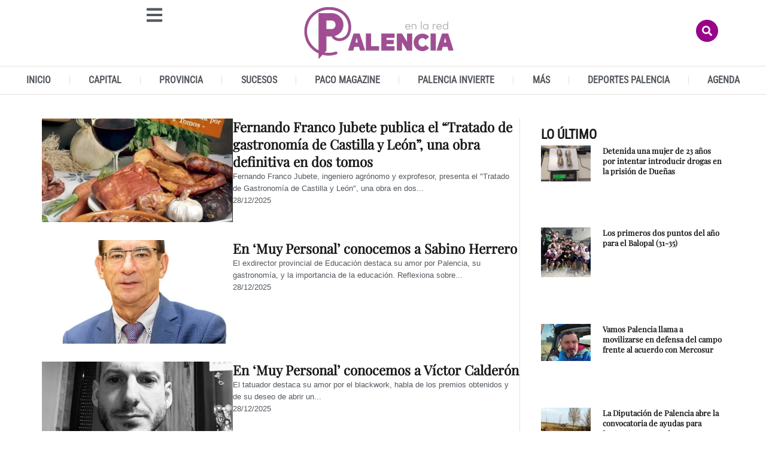

--- FILE ---
content_type: text/css
request_url: https://www.palenciaenlared.es/wp-content/uploads/elementor/css/post-171127.css?ver=1769496203
body_size: 1103
content:
.elementor-171127 .elementor-element.elementor-element-8846aff{--display:flex;--flex-direction:row;--container-widget-width:initial;--container-widget-height:100%;--container-widget-flex-grow:1;--container-widget-align-self:stretch;--flex-wrap-mobile:wrap;--gap:0px 20px;--row-gap:0px;--column-gap:20px;--margin-top:30px;--margin-bottom:0px;--margin-left:0px;--margin-right:0px;}.elementor-171127 .elementor-element.elementor-element-6e2c892{--display:flex;--flex-direction:column;--container-widget-width:100%;--container-widget-height:initial;--container-widget-flex-grow:0;--container-widget-align-self:initial;--flex-wrap-mobile:wrap;--padding-top:0px;--padding-bottom:0px;--padding-left:0px;--padding-right:0px;}.elementor-widget-loop-grid .elementor-button{background-color:var( --e-global-color-accent );font-family:var( --e-global-typography-accent-font-family ), Sans-serif;font-weight:var( --e-global-typography-accent-font-weight );}.elementor-widget-loop-grid .elementor-pagination{font-family:var( --e-global-typography-secondary-font-family ), Sans-serif;font-weight:var( --e-global-typography-secondary-font-weight );}.elementor-widget-loop-grid .e-load-more-message{font-family:var( --e-global-typography-secondary-font-family ), Sans-serif;font-weight:var( --e-global-typography-secondary-font-weight );}.elementor-171127 .elementor-element.elementor-element-e0e2590{--grid-columns:1;}.elementor-171127 .elementor-element.elementor-element-e0e2590 .elementor-pagination{text-align:center;font-family:"Roboto Condensed", Sans-serif;font-size:1.1em;font-weight:400;text-transform:uppercase;margin-top:40px;}.elementor-171127 .elementor-element.elementor-element-e0e2590 .elementor-pagination .page-numbers:not(.dots){color:var( --e-global-color-secondary );}.elementor-171127 .elementor-element.elementor-element-e0e2590 .elementor-pagination a.page-numbers:hover{color:var( --e-global-color-accent );}.elementor-171127 .elementor-element.elementor-element-e0e2590 .elementor-pagination .page-numbers.current{color:var( --e-global-color-accent );}body:not(.rtl) .elementor-171127 .elementor-element.elementor-element-e0e2590 .elementor-pagination .page-numbers:not(:first-child){margin-left:calc( 10px/2 );}body:not(.rtl) .elementor-171127 .elementor-element.elementor-element-e0e2590 .elementor-pagination .page-numbers:not(:last-child){margin-right:calc( 10px/2 );}body.rtl .elementor-171127 .elementor-element.elementor-element-e0e2590 .elementor-pagination .page-numbers:not(:first-child){margin-right:calc( 10px/2 );}body.rtl .elementor-171127 .elementor-element.elementor-element-e0e2590 .elementor-pagination .page-numbers:not(:last-child){margin-left:calc( 10px/2 );}.elementor-171127 .elementor-element.elementor-element-1faf448{--display:flex;--flex-direction:column;--container-widget-width:calc( ( 1 - var( --container-widget-flex-grow ) ) * 100% );--container-widget-height:initial;--container-widget-flex-grow:0;--container-widget-align-self:initial;--flex-wrap-mobile:wrap;--align-items:flex-end;border-style:solid;--border-style:solid;border-width:0px 0px 0px 1px;--border-top-width:0px;--border-right-width:0px;--border-bottom-width:0px;--border-left-width:1px;border-color:var( --e-global-color-089d568 );--border-color:var( --e-global-color-089d568 );--padding-top:0px;--padding-bottom:0px;--padding-left:35px;--padding-right:0px;}.elementor-171127 .elementor-element.elementor-element-b951f04{margin:15px 0px calc(var(--kit-widget-spacing, 0px) + 0px) 0px;}.elementor-171127 .elementor-element.elementor-element-b951f04.elementor-element{--align-self:center;}.elementor-171127 .elementor-element.elementor-element-e33ae24{--display:flex;--flex-direction:row;--container-widget-width:calc( ( 1 - var( --container-widget-flex-grow ) ) * 100% );--container-widget-height:100%;--container-widget-flex-grow:1;--container-widget-align-self:stretch;--flex-wrap-mobile:wrap;--align-items:center;--gap:10px 10px;--row-gap:10px;--column-gap:10px;--padding-top:0px;--padding-bottom:0px;--padding-left:0px;--padding-right:0px;}.elementor-171127 .elementor-element.elementor-element-e33ae24.e-con{--align-self:flex-start;}.elementor-widget-heading .elementor-heading-title{font-family:var( --e-global-typography-primary-font-family ), Sans-serif;font-weight:var( --e-global-typography-primary-font-weight );color:var( --e-global-color-primary );}.elementor-171127 .elementor-element.elementor-element-47b5753 .elementor-heading-title{font-family:"Roboto Condensed", Sans-serif;font-size:1.4em;font-weight:600;text-transform:uppercase;color:var( --e-global-color-primary );}.elementor-widget-divider{--divider-color:var( --e-global-color-secondary );}.elementor-widget-divider .elementor-divider__text{color:var( --e-global-color-secondary );font-family:var( --e-global-typography-secondary-font-family ), Sans-serif;font-weight:var( --e-global-typography-secondary-font-weight );}.elementor-widget-divider.elementor-view-stacked .elementor-icon{background-color:var( --e-global-color-secondary );}.elementor-widget-divider.elementor-view-framed .elementor-icon, .elementor-widget-divider.elementor-view-default .elementor-icon{color:var( --e-global-color-secondary );border-color:var( --e-global-color-secondary );}.elementor-widget-divider.elementor-view-framed .elementor-icon, .elementor-widget-divider.elementor-view-default .elementor-icon svg{fill:var( --e-global-color-secondary );}.elementor-171127 .elementor-element.elementor-element-2b6ac32{--divider-border-style:solid;--divider-color:var( --e-global-color-secondary );--divider-border-width:1px;}.elementor-171127 .elementor-element.elementor-element-2b6ac32 .elementor-divider-separator{width:100%;}.elementor-171127 .elementor-element.elementor-element-2b6ac32 .elementor-divider{padding-block-start:15px;padding-block-end:15px;}.elementor-171127 .elementor-element.elementor-element-467c302{--display:flex;--padding-top:0px;--padding-bottom:0px;--padding-left:0px;--padding-right:0px;}.elementor-widget-posts .elementor-button{background-color:var( --e-global-color-accent );font-family:var( --e-global-typography-accent-font-family ), Sans-serif;font-weight:var( --e-global-typography-accent-font-weight );}.elementor-widget-posts .elementor-post__title, .elementor-widget-posts .elementor-post__title a{color:var( --e-global-color-secondary );font-family:var( --e-global-typography-primary-font-family ), Sans-serif;font-weight:var( --e-global-typography-primary-font-weight );}.elementor-widget-posts .elementor-post__meta-data{font-family:var( --e-global-typography-secondary-font-family ), Sans-serif;font-weight:var( --e-global-typography-secondary-font-weight );}.elementor-widget-posts .elementor-post__excerpt p{font-family:var( --e-global-typography-text-font-family ), Sans-serif;font-weight:var( --e-global-typography-text-font-weight );}.elementor-widget-posts .elementor-post__read-more{color:var( --e-global-color-accent );}.elementor-widget-posts a.elementor-post__read-more{font-family:var( --e-global-typography-accent-font-family ), Sans-serif;font-weight:var( --e-global-typography-accent-font-weight );}.elementor-widget-posts .elementor-post__card .elementor-post__badge{background-color:var( --e-global-color-accent );font-family:var( --e-global-typography-accent-font-family ), Sans-serif;font-weight:var( --e-global-typography-accent-font-weight );}.elementor-widget-posts .elementor-pagination{font-family:var( --e-global-typography-secondary-font-family ), Sans-serif;font-weight:var( --e-global-typography-secondary-font-weight );}.elementor-widget-posts .e-load-more-message{font-family:var( --e-global-typography-secondary-font-family ), Sans-serif;font-weight:var( --e-global-typography-secondary-font-weight );}.elementor-171127 .elementor-element.elementor-element-a95cab6{--grid-row-gap:10px;--grid-column-gap:10px;}.elementor-171127 .elementor-element.elementor-element-a95cab6 .elementor-posts-container .elementor-post__thumbnail{padding-bottom:calc( 0.82 * 100% );}.elementor-171127 .elementor-element.elementor-element-a95cab6:after{content:"0.82";}.elementor-171127 .elementor-element.elementor-element-a95cab6 .elementor-post__thumbnail__link{width:27%;}.elementor-171127 .elementor-element.elementor-element-a95cab6.elementor-posts--thumbnail-left .elementor-post__thumbnail__link{margin-right:20px;}.elementor-171127 .elementor-element.elementor-element-a95cab6.elementor-posts--thumbnail-right .elementor-post__thumbnail__link{margin-left:20px;}.elementor-171127 .elementor-element.elementor-element-a95cab6.elementor-posts--thumbnail-top .elementor-post__thumbnail__link{margin-bottom:20px;}.elementor-171127 .elementor-element.elementor-element-a95cab6 .elementor-post__title, .elementor-171127 .elementor-element.elementor-element-a95cab6 .elementor-post__title a{color:var( --e-global-color-primary );font-family:"Playfair Display", Sans-serif;font-size:0.9em;font-weight:600;}.elementor-171127 .elementor-element.elementor-element-a95cab6 .elementor-post__title{margin-bottom:0px;}.elementor-171127 .elementor-element.elementor-element-32788d4{margin:15px 0px calc(var(--kit-widget-spacing, 0px) + 0px) 0px;}.elementor-171127 .elementor-element.elementor-element-32788d4.elementor-element{--align-self:center;}.elementor-171127 .elementor-element.elementor-element-3b3a3b1{margin:15px 0px calc(var(--kit-widget-spacing, 0px) + 0px) 0px;}.elementor-171127 .elementor-element.elementor-element-3b3a3b1.elementor-element{--align-self:center;}@media(min-width:768px){.elementor-171127 .elementor-element.elementor-element-6e2c892{--width:70%;}.elementor-171127 .elementor-element.elementor-element-1faf448{--width:30%;}.elementor-171127 .elementor-element.elementor-element-e33ae24{--width:100%;}}@media(max-width:1024px){.elementor-171127 .elementor-element.elementor-element-e0e2590{--grid-columns:1;}}@media(max-width:767px){.elementor-171127 .elementor-element.elementor-element-e0e2590{--grid-columns:1;}.elementor-171127 .elementor-element.elementor-element-1faf448{--margin-top:30px;--margin-bottom:0px;--margin-left:0px;--margin-right:0px;--padding-top:0px;--padding-bottom:0px;--padding-left:15px;--padding-right:15px;}.elementor-171127 .elementor-element.elementor-element-a95cab6 .elementor-posts-container .elementor-post__thumbnail{padding-bottom:calc( 1.09 * 100% );}.elementor-171127 .elementor-element.elementor-element-a95cab6:after{content:"1.09";}.elementor-171127 .elementor-element.elementor-element-a95cab6 .elementor-post__thumbnail__link{width:22%;}}/* Start Custom Fonts CSS */@font-face {
	font-family: 'Roboto Condensed';
	font-display: auto;
	src: url('https://www.palenciaenlared.es/wp-content/uploads/2025/11/Roboto_Condensed-Regular.ttf') format('truetype');
}
/* End Custom Fonts CSS */
/* Start Custom Fonts CSS */@font-face {
	font-family: 'Playfair Display';
	font-display: auto;
	src: url('https://www.palenciaenlared.es/wp-content/uploads/2025/11/PlayfairDisplay-VariableFont_wght.ttf') format('truetype');
}
/* End Custom Fonts CSS */